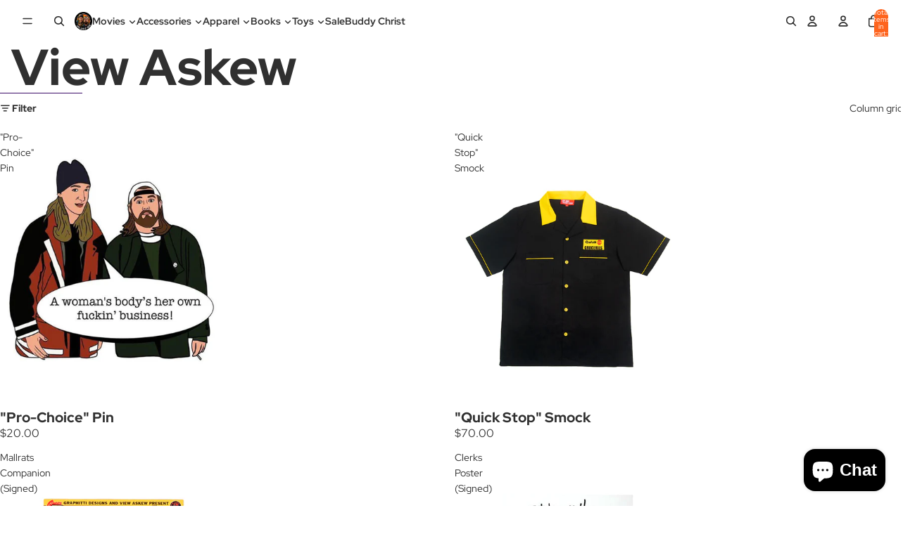

--- FILE ---
content_type: text/javascript
request_url: https://jayandsilentbob.com/cdn/shop/t/7/assets/main-CZXsSjqt.js
body_size: 1979
content:
(function(){const o=document.createElement("link").relList;if(o&&o.supports&&o.supports("modulepreload"))return;for(const t of document.querySelectorAll('link[rel="modulepreload"]'))e(t);new MutationObserver(t=>{for(const i of t)if(i.type==="childList")for(const a of i.addedNodes)a.tagName==="LINK"&&a.rel==="modulepreload"&&e(a)}).observe(document,{childList:!0,subtree:!0});function r(t){const i={};return t.integrity&&(i.integrity=t.integrity),t.referrerPolicy&&(i.referrerPolicy=t.referrerPolicy),t.crossOrigin==="use-credentials"?i.credentials="include":t.crossOrigin==="anonymous"?i.credentials="omit":i.credentials="same-origin",i}function e(t){if(t.ep)return;t.ep=!0;const i=r(t);fetch(t.href,i)}})();function x(n,o){for(var r=0;r<o.length;r++){var e=o[r];e.enumerable=e.enumerable||!1,e.configurable=!0,"value"in e&&(e.writable=!0),Object.defineProperty(n,e.key,e)}}function h(n){return function(o){if(Array.isArray(o))return g(o)}(n)||function(o){if(typeof Symbol<"u"&&Symbol.iterator in Object(o))return Array.from(o)}(n)||function(o,r){if(o){if(typeof o=="string")return g(o,r);var e=Object.prototype.toString.call(o).slice(8,-1);if(e==="Object"&&o.constructor&&(e=o.constructor.name),e==="Map"||e==="Set")return Array.from(o);if(e==="Arguments"||/^(?:Ui|I)nt(?:8|16|32)(?:Clamped)?Array$/.test(e))return g(o,r)}}(n)||function(){throw new TypeError(`Invalid attempt to spread non-iterable instance.
In order to be iterable, non-array objects must have a [Symbol.iterator]() method.`)}()}function g(n,o){(o==null||o>n.length)&&(o=n.length);for(var r=0,e=new Array(o);r<o;r++)e[r]=n[r];return e}var L,m,l,v,C,f=(L=["a[href]","area[href]",'input:not([disabled]):not([type="hidden"]):not([aria-hidden])',"select:not([disabled]):not([aria-hidden])","textarea:not([disabled]):not([aria-hidden])","button:not([disabled]):not([aria-hidden])","iframe","object","embed","[contenteditable]",'[tabindex]:not([tabindex^="-"])'],m=function(){function n(e){var t=e.targetModal,i=e.triggers,a=i===void 0?[]:i,c=e.onShow,s=c===void 0?function(){}:c,d=e.onClose,u=d===void 0?function(){}:d,y=e.openTrigger,O=y===void 0?"data-micromodal-trigger":y,b=e.closeTrigger,S=b===void 0?"data-micromodal-close":b,p=e.openClass,T=p===void 0?"is-open":p,w=e.disableScroll,F=w!==void 0&&w,E=e.disableFocus,N=E!==void 0&&E,M=e.awaitCloseAnimation,I=M!==void 0&&M,k=e.awaitOpenAnimation,P=k!==void 0&&k,A=e.debugMode,j=A!==void 0&&A;(function(B,K){if(!(B instanceof K))throw new TypeError("Cannot call a class as a function")})(this,n),this.modal=typeof t=="string"?document.getElementById(t):t,this.config={debugMode:j,disableScroll:F,openTrigger:O,closeTrigger:S,openClass:T,onShow:s,onClose:u,awaitCloseAnimation:I,awaitOpenAnimation:P,disableFocus:N},a.length>0&&this.registerTriggers.apply(this,h(a)),this.onClick=this.onClick.bind(this),this.onKeydown=this.onKeydown.bind(this)}var o,r;return o=n,(r=[{key:"registerTriggers",value:function(){for(var e=this,t=arguments.length,i=new Array(t),a=0;a<t;a++)i[a]=arguments[a];i.filter(Boolean).forEach(function(c){c.addEventListener("click",function(s){return e.showModal(s)})})}},{key:"showModal",value:function(){var e=this,t=arguments.length>0&&arguments[0]!==void 0?arguments[0]:null;if(this.activeElement=document.activeElement,this.modal.setAttribute("aria-hidden","false"),this.modal.classList.add(this.config.openClass),this.scrollBehaviour("disable"),this.addEventListeners(),this.config.awaitOpenAnimation){var i=function a(){e.modal.removeEventListener("animationend",a,!1),e.setFocusToFirstNode()};this.modal.addEventListener("animationend",i,!1)}else this.setFocusToFirstNode();this.config.onShow(this.modal,this.activeElement,t)}},{key:"closeModal",value:function(){var e=arguments.length>0&&arguments[0]!==void 0?arguments[0]:null,t=this.modal;if(this.modal.setAttribute("aria-hidden","true"),this.removeEventListeners(),this.scrollBehaviour("enable"),this.activeElement&&this.activeElement.focus&&this.activeElement.focus(),this.config.onClose(this.modal,this.activeElement,e),this.config.awaitCloseAnimation){var i=this.config.openClass;this.modal.addEventListener("animationend",function a(){t.classList.remove(i),t.removeEventListener("animationend",a,!1)},!1)}else t.classList.remove(this.config.openClass)}},{key:"closeModalByIdOrElement",value:function(e){this.modal=typeof e=="string"?document.getElementById(e):e,this.modal&&this.closeModal()}},{key:"scrollBehaviour",value:function(e){if(this.config.disableScroll){var t=document.querySelector("body");switch(e){case"enable":Object.assign(t.style,{overflow:""});break;case"disable":Object.assign(t.style,{overflow:"hidden"})}}}},{key:"addEventListeners",value:function(){this.modal.addEventListener("touchstart",this.onClick),this.modal.addEventListener("click",this.onClick),document.addEventListener("keydown",this.onKeydown)}},{key:"removeEventListeners",value:function(){this.modal.removeEventListener("touchstart",this.onClick),this.modal.removeEventListener("click",this.onClick),document.removeEventListener("keydown",this.onKeydown)}},{key:"onClick",value:function(e){(e.target.hasAttribute(this.config.closeTrigger)||e.target.parentNode.hasAttribute(this.config.closeTrigger))&&(e.preventDefault(),e.stopPropagation(),this.closeModal(e))}},{key:"onKeydown",value:function(e){e.keyCode===27&&this.closeModal(e),e.keyCode===9&&this.retainFocus(e)}},{key:"getFocusableNodes",value:function(){var e=this.modal.querySelectorAll(L);return Array.apply(void 0,h(e))}},{key:"setFocusToFirstNode",value:function(){var e=this;if(!this.config.disableFocus){var t=this.getFocusableNodes();if(t.length!==0){var i=t.filter(function(a){return!a.hasAttribute(e.config.closeTrigger)});i.length>0&&i[0].focus(),i.length===0&&t[0].focus()}}}},{key:"retainFocus",value:function(e){var t=this.getFocusableNodes();if(t.length!==0)if(t=t.filter(function(a){return a.offsetParent!==null}),this.modal.contains(document.activeElement)){var i=t.indexOf(document.activeElement);e.shiftKey&&i===0&&(t[t.length-1].focus(),e.preventDefault()),!e.shiftKey&&t.length>0&&i===t.length-1&&(t[0].focus(),e.preventDefault())}else t[0].focus()}}])&&x(o.prototype,r),n}(),l=null,v=function(n){if(typeof id=="string"?!document.getElementById(n):!n)return console.warn("MicroModal: ❗Seems like you have missed %c'".concat(n,"'"),"background-color: #f8f9fa;color: #50596c;font-weight: bold;","ID somewhere in your code. Refer example below to resolve it."),console.warn("%cExample:","background-color: #f8f9fa;color: #50596c;font-weight: bold;",'<div class="modal" id="'.concat(n,'"></div>')),!1},C=function(n,o){if(function(e){e.length<=0&&(console.warn("MicroModal: ❗Please specify at least one %c'micromodal-trigger'","background-color: #f8f9fa;color: #50596c;font-weight: bold;","data attribute."),console.warn("%cExample:","background-color: #f8f9fa;color: #50596c;font-weight: bold;",'<a href="#" data-micromodal-trigger="my-modal"></a>'))}(n),!o)return!0;for(var r in o)v(r);return!0},{init:function(n){var o=Object.assign({},{openTrigger:"data-micromodal-trigger"},n),r=h(document.querySelectorAll("[".concat(o.openTrigger,"]"))),e=function(a,c){var s=[];return a.forEach(function(d){var u=d.attributes[c].value;s[u]===void 0&&(s[u]=[]),s[u].push(d)}),s}(r,o.openTrigger);if(o.debugMode!==!0||C(r,e)!==!1)for(var t in e){var i=e[t];o.targetModal=t,o.triggers=h(i),l=new m(o)}},show:function(n,o){var r=o||{};r.targetModal=n,r.debugMode===!0&&v(n)===!1||(l&&l.removeEventListeners(),(l=new m(r)).showModal())},close:function(n){n?l.closeModalByIdOrElement(n):l.closeModal()}});typeof window<"u"&&(window.MicroModal=f);const D={init(){f.init({disableScroll:!0,awaitOpenAnimation:!0,awaitCloseAnimation:!0}),this.bindEvents()},bindEvents(){document.addEventListener("DOMContentLoaded",()=>{setTimeout(()=>{this.showPageModal()},300)})},showPageModal(){const n=document.querySelectorAll(".stayfresh-modal-section");if(console.log("Found modal sections:",n.length),n.length>0){const r=n[0].id;if(console.log("Attempting to show modal with ID:",r),r)try{f.show(r),console.log("Modal shown successfully")}catch(e){console.error("Error showing modal:",e)}}else console.log("No modal sections found on page")},showModal(n){if(n)try{f.show(n)}catch(o){console.error("Error showing modal:",o)}},hideModal(n){if(n)try{f.close(n)}catch(o){console.error("Error hiding modal:",o)}}};D.init();


--- FILE ---
content_type: text/javascript
request_url: https://jayandsilentbob.com/cdn/shop/t/7/assets/main-CZXsSjqt.js
body_size: 2218
content:
(function(){const o=document.createElement("link").relList;if(o&&o.supports&&o.supports("modulepreload"))return;for(const t of document.querySelectorAll('link[rel="modulepreload"]'))e(t);new MutationObserver(t=>{for(const i of t)if(i.type==="childList")for(const a of i.addedNodes)a.tagName==="LINK"&&a.rel==="modulepreload"&&e(a)}).observe(document,{childList:!0,subtree:!0});function r(t){const i={};return t.integrity&&(i.integrity=t.integrity),t.referrerPolicy&&(i.referrerPolicy=t.referrerPolicy),t.crossOrigin==="use-credentials"?i.credentials="include":t.crossOrigin==="anonymous"?i.credentials="omit":i.credentials="same-origin",i}function e(t){if(t.ep)return;t.ep=!0;const i=r(t);fetch(t.href,i)}})();function x(n,o){for(var r=0;r<o.length;r++){var e=o[r];e.enumerable=e.enumerable||!1,e.configurable=!0,"value"in e&&(e.writable=!0),Object.defineProperty(n,e.key,e)}}function h(n){return function(o){if(Array.isArray(o))return g(o)}(n)||function(o){if(typeof Symbol<"u"&&Symbol.iterator in Object(o))return Array.from(o)}(n)||function(o,r){if(o){if(typeof o=="string")return g(o,r);var e=Object.prototype.toString.call(o).slice(8,-1);if(e==="Object"&&o.constructor&&(e=o.constructor.name),e==="Map"||e==="Set")return Array.from(o);if(e==="Arguments"||/^(?:Ui|I)nt(?:8|16|32)(?:Clamped)?Array$/.test(e))return g(o,r)}}(n)||function(){throw new TypeError(`Invalid attempt to spread non-iterable instance.
In order to be iterable, non-array objects must have a [Symbol.iterator]() method.`)}()}function g(n,o){(o==null||o>n.length)&&(o=n.length);for(var r=0,e=new Array(o);r<o;r++)e[r]=n[r];return e}var L,m,l,v,C,f=(L=["a[href]","area[href]",'input:not([disabled]):not([type="hidden"]):not([aria-hidden])',"select:not([disabled]):not([aria-hidden])","textarea:not([disabled]):not([aria-hidden])","button:not([disabled]):not([aria-hidden])","iframe","object","embed","[contenteditable]",'[tabindex]:not([tabindex^="-"])'],m=function(){function n(e){var t=e.targetModal,i=e.triggers,a=i===void 0?[]:i,c=e.onShow,s=c===void 0?function(){}:c,d=e.onClose,u=d===void 0?function(){}:d,y=e.openTrigger,O=y===void 0?"data-micromodal-trigger":y,b=e.closeTrigger,S=b===void 0?"data-micromodal-close":b,p=e.openClass,T=p===void 0?"is-open":p,w=e.disableScroll,F=w!==void 0&&w,E=e.disableFocus,N=E!==void 0&&E,M=e.awaitCloseAnimation,I=M!==void 0&&M,k=e.awaitOpenAnimation,P=k!==void 0&&k,A=e.debugMode,j=A!==void 0&&A;(function(B,K){if(!(B instanceof K))throw new TypeError("Cannot call a class as a function")})(this,n),this.modal=typeof t=="string"?document.getElementById(t):t,this.config={debugMode:j,disableScroll:F,openTrigger:O,closeTrigger:S,openClass:T,onShow:s,onClose:u,awaitCloseAnimation:I,awaitOpenAnimation:P,disableFocus:N},a.length>0&&this.registerTriggers.apply(this,h(a)),this.onClick=this.onClick.bind(this),this.onKeydown=this.onKeydown.bind(this)}var o,r;return o=n,(r=[{key:"registerTriggers",value:function(){for(var e=this,t=arguments.length,i=new Array(t),a=0;a<t;a++)i[a]=arguments[a];i.filter(Boolean).forEach(function(c){c.addEventListener("click",function(s){return e.showModal(s)})})}},{key:"showModal",value:function(){var e=this,t=arguments.length>0&&arguments[0]!==void 0?arguments[0]:null;if(this.activeElement=document.activeElement,this.modal.setAttribute("aria-hidden","false"),this.modal.classList.add(this.config.openClass),this.scrollBehaviour("disable"),this.addEventListeners(),this.config.awaitOpenAnimation){var i=function a(){e.modal.removeEventListener("animationend",a,!1),e.setFocusToFirstNode()};this.modal.addEventListener("animationend",i,!1)}else this.setFocusToFirstNode();this.config.onShow(this.modal,this.activeElement,t)}},{key:"closeModal",value:function(){var e=arguments.length>0&&arguments[0]!==void 0?arguments[0]:null,t=this.modal;if(this.modal.setAttribute("aria-hidden","true"),this.removeEventListeners(),this.scrollBehaviour("enable"),this.activeElement&&this.activeElement.focus&&this.activeElement.focus(),this.config.onClose(this.modal,this.activeElement,e),this.config.awaitCloseAnimation){var i=this.config.openClass;this.modal.addEventListener("animationend",function a(){t.classList.remove(i),t.removeEventListener("animationend",a,!1)},!1)}else t.classList.remove(this.config.openClass)}},{key:"closeModalByIdOrElement",value:function(e){this.modal=typeof e=="string"?document.getElementById(e):e,this.modal&&this.closeModal()}},{key:"scrollBehaviour",value:function(e){if(this.config.disableScroll){var t=document.querySelector("body");switch(e){case"enable":Object.assign(t.style,{overflow:""});break;case"disable":Object.assign(t.style,{overflow:"hidden"})}}}},{key:"addEventListeners",value:function(){this.modal.addEventListener("touchstart",this.onClick),this.modal.addEventListener("click",this.onClick),document.addEventListener("keydown",this.onKeydown)}},{key:"removeEventListeners",value:function(){this.modal.removeEventListener("touchstart",this.onClick),this.modal.removeEventListener("click",this.onClick),document.removeEventListener("keydown",this.onKeydown)}},{key:"onClick",value:function(e){(e.target.hasAttribute(this.config.closeTrigger)||e.target.parentNode.hasAttribute(this.config.closeTrigger))&&(e.preventDefault(),e.stopPropagation(),this.closeModal(e))}},{key:"onKeydown",value:function(e){e.keyCode===27&&this.closeModal(e),e.keyCode===9&&this.retainFocus(e)}},{key:"getFocusableNodes",value:function(){var e=this.modal.querySelectorAll(L);return Array.apply(void 0,h(e))}},{key:"setFocusToFirstNode",value:function(){var e=this;if(!this.config.disableFocus){var t=this.getFocusableNodes();if(t.length!==0){var i=t.filter(function(a){return!a.hasAttribute(e.config.closeTrigger)});i.length>0&&i[0].focus(),i.length===0&&t[0].focus()}}}},{key:"retainFocus",value:function(e){var t=this.getFocusableNodes();if(t.length!==0)if(t=t.filter(function(a){return a.offsetParent!==null}),this.modal.contains(document.activeElement)){var i=t.indexOf(document.activeElement);e.shiftKey&&i===0&&(t[t.length-1].focus(),e.preventDefault()),!e.shiftKey&&t.length>0&&i===t.length-1&&(t[0].focus(),e.preventDefault())}else t[0].focus()}}])&&x(o.prototype,r),n}(),l=null,v=function(n){if(typeof id=="string"?!document.getElementById(n):!n)return console.warn("MicroModal: ❗Seems like you have missed %c'".concat(n,"'"),"background-color: #f8f9fa;color: #50596c;font-weight: bold;","ID somewhere in your code. Refer example below to resolve it."),console.warn("%cExample:","background-color: #f8f9fa;color: #50596c;font-weight: bold;",'<div class="modal" id="'.concat(n,'"></div>')),!1},C=function(n,o){if(function(e){e.length<=0&&(console.warn("MicroModal: ❗Please specify at least one %c'micromodal-trigger'","background-color: #f8f9fa;color: #50596c;font-weight: bold;","data attribute."),console.warn("%cExample:","background-color: #f8f9fa;color: #50596c;font-weight: bold;",'<a href="#" data-micromodal-trigger="my-modal"></a>'))}(n),!o)return!0;for(var r in o)v(r);return!0},{init:function(n){var o=Object.assign({},{openTrigger:"data-micromodal-trigger"},n),r=h(document.querySelectorAll("[".concat(o.openTrigger,"]"))),e=function(a,c){var s=[];return a.forEach(function(d){var u=d.attributes[c].value;s[u]===void 0&&(s[u]=[]),s[u].push(d)}),s}(r,o.openTrigger);if(o.debugMode!==!0||C(r,e)!==!1)for(var t in e){var i=e[t];o.targetModal=t,o.triggers=h(i),l=new m(o)}},show:function(n,o){var r=o||{};r.targetModal=n,r.debugMode===!0&&v(n)===!1||(l&&l.removeEventListeners(),(l=new m(r)).showModal())},close:function(n){n?l.closeModalByIdOrElement(n):l.closeModal()}});typeof window<"u"&&(window.MicroModal=f);const D={init(){f.init({disableScroll:!0,awaitOpenAnimation:!0,awaitCloseAnimation:!0}),this.bindEvents()},bindEvents(){document.addEventListener("DOMContentLoaded",()=>{setTimeout(()=>{this.showPageModal()},300)})},showPageModal(){const n=document.querySelectorAll(".stayfresh-modal-section");if(console.log("Found modal sections:",n.length),n.length>0){const r=n[0].id;if(console.log("Attempting to show modal with ID:",r),r)try{f.show(r),console.log("Modal shown successfully")}catch(e){console.error("Error showing modal:",e)}}else console.log("No modal sections found on page")},showModal(n){if(n)try{f.show(n)}catch(o){console.error("Error showing modal:",o)}},hideModal(n){if(n)try{f.close(n)}catch(o){console.error("Error hiding modal:",o)}}};D.init();
